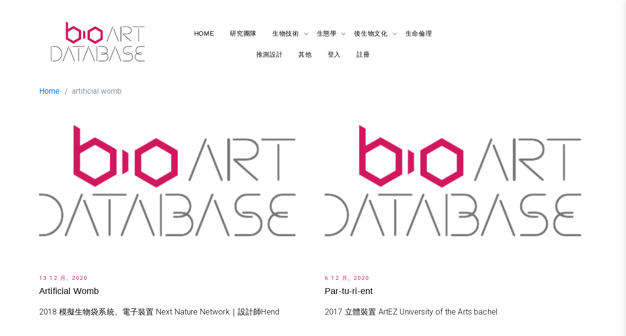

--- FILE ---
content_type: text/html; charset=UTF-8
request_url: https://bioart.iaa.nycu.edu.tw/tag/artificial-womb/
body_size: 19514
content:

<!doctype html>
<html lang="zh-TW">
<head>
    <meta charset="UTF-8" />
    <meta name="viewport" content="width=device-width, initial-scale=1" />
    <link rel="profile" href="https://gmpg.org/xfn/11" />
    <title>artificial womb &#8211; Bioart Database</title>
<meta name='robots' content='max-image-preview:large' />
	<style>img:is([sizes="auto" i], [sizes^="auto," i]) { contain-intrinsic-size: 3000px 1500px }</style>
	<link rel='dns-prefetch' href='//fonts.googleapis.com' />
<link rel='dns-prefetch' href='//use.fontawesome.com' />
<link rel="alternate" type="application/rss+xml" title="訂閱《Bioart Database》&raquo; 資訊提供" href="https://bioart.iaa.nycu.edu.tw/feed/" />
<link rel="alternate" type="application/rss+xml" title="訂閱《Bioart Database》&raquo; 標籤〈artificial womb〉的資訊提供" href="https://bioart.iaa.nycu.edu.tw/tag/artificial-womb/feed/" />
<script type="text/javascript">
/* <![CDATA[ */
window._wpemojiSettings = {"baseUrl":"https:\/\/s.w.org\/images\/core\/emoji\/15.0.3\/72x72\/","ext":".png","svgUrl":"https:\/\/s.w.org\/images\/core\/emoji\/15.0.3\/svg\/","svgExt":".svg","source":{"concatemoji":"https:\/\/bioart.iaa.nycu.edu.tw\/wp-includes\/js\/wp-emoji-release.min.js?ver=6.7.1"}};
/*! This file is auto-generated */
!function(i,n){var o,s,e;function c(e){try{var t={supportTests:e,timestamp:(new Date).valueOf()};sessionStorage.setItem(o,JSON.stringify(t))}catch(e){}}function p(e,t,n){e.clearRect(0,0,e.canvas.width,e.canvas.height),e.fillText(t,0,0);var t=new Uint32Array(e.getImageData(0,0,e.canvas.width,e.canvas.height).data),r=(e.clearRect(0,0,e.canvas.width,e.canvas.height),e.fillText(n,0,0),new Uint32Array(e.getImageData(0,0,e.canvas.width,e.canvas.height).data));return t.every(function(e,t){return e===r[t]})}function u(e,t,n){switch(t){case"flag":return n(e,"\ud83c\udff3\ufe0f\u200d\u26a7\ufe0f","\ud83c\udff3\ufe0f\u200b\u26a7\ufe0f")?!1:!n(e,"\ud83c\uddfa\ud83c\uddf3","\ud83c\uddfa\u200b\ud83c\uddf3")&&!n(e,"\ud83c\udff4\udb40\udc67\udb40\udc62\udb40\udc65\udb40\udc6e\udb40\udc67\udb40\udc7f","\ud83c\udff4\u200b\udb40\udc67\u200b\udb40\udc62\u200b\udb40\udc65\u200b\udb40\udc6e\u200b\udb40\udc67\u200b\udb40\udc7f");case"emoji":return!n(e,"\ud83d\udc26\u200d\u2b1b","\ud83d\udc26\u200b\u2b1b")}return!1}function f(e,t,n){var r="undefined"!=typeof WorkerGlobalScope&&self instanceof WorkerGlobalScope?new OffscreenCanvas(300,150):i.createElement("canvas"),a=r.getContext("2d",{willReadFrequently:!0}),o=(a.textBaseline="top",a.font="600 32px Arial",{});return e.forEach(function(e){o[e]=t(a,e,n)}),o}function t(e){var t=i.createElement("script");t.src=e,t.defer=!0,i.head.appendChild(t)}"undefined"!=typeof Promise&&(o="wpEmojiSettingsSupports",s=["flag","emoji"],n.supports={everything:!0,everythingExceptFlag:!0},e=new Promise(function(e){i.addEventListener("DOMContentLoaded",e,{once:!0})}),new Promise(function(t){var n=function(){try{var e=JSON.parse(sessionStorage.getItem(o));if("object"==typeof e&&"number"==typeof e.timestamp&&(new Date).valueOf()<e.timestamp+604800&&"object"==typeof e.supportTests)return e.supportTests}catch(e){}return null}();if(!n){if("undefined"!=typeof Worker&&"undefined"!=typeof OffscreenCanvas&&"undefined"!=typeof URL&&URL.createObjectURL&&"undefined"!=typeof Blob)try{var e="postMessage("+f.toString()+"("+[JSON.stringify(s),u.toString(),p.toString()].join(",")+"));",r=new Blob([e],{type:"text/javascript"}),a=new Worker(URL.createObjectURL(r),{name:"wpTestEmojiSupports"});return void(a.onmessage=function(e){c(n=e.data),a.terminate(),t(n)})}catch(e){}c(n=f(s,u,p))}t(n)}).then(function(e){for(var t in e)n.supports[t]=e[t],n.supports.everything=n.supports.everything&&n.supports[t],"flag"!==t&&(n.supports.everythingExceptFlag=n.supports.everythingExceptFlag&&n.supports[t]);n.supports.everythingExceptFlag=n.supports.everythingExceptFlag&&!n.supports.flag,n.DOMReady=!1,n.readyCallback=function(){n.DOMReady=!0}}).then(function(){return e}).then(function(){var e;n.supports.everything||(n.readyCallback(),(e=n.source||{}).concatemoji?t(e.concatemoji):e.wpemoji&&e.twemoji&&(t(e.twemoji),t(e.wpemoji)))}))}((window,document),window._wpemojiSettings);
/* ]]> */
</script>
<style id='wp-emoji-styles-inline-css' type='text/css'>

	img.wp-smiley, img.emoji {
		display: inline !important;
		border: none !important;
		box-shadow: none !important;
		height: 1em !important;
		width: 1em !important;
		margin: 0 0.07em !important;
		vertical-align: -0.1em !important;
		background: none !important;
		padding: 0 !important;
	}
</style>
<link rel='stylesheet' id='wp-block-library-css' href='https://bioart.iaa.nycu.edu.tw/wp-includes/css/dist/block-library/style.min.css?ver=6.7.1' type='text/css' media='all' />
<style id='classic-theme-styles-inline-css' type='text/css'>
/*! This file is auto-generated */
.wp-block-button__link{color:#fff;background-color:#32373c;border-radius:9999px;box-shadow:none;text-decoration:none;padding:calc(.667em + 2px) calc(1.333em + 2px);font-size:1.125em}.wp-block-file__button{background:#32373c;color:#fff;text-decoration:none}
</style>
<style id='global-styles-inline-css' type='text/css'>
:root{--wp--preset--aspect-ratio--square: 1;--wp--preset--aspect-ratio--4-3: 4/3;--wp--preset--aspect-ratio--3-4: 3/4;--wp--preset--aspect-ratio--3-2: 3/2;--wp--preset--aspect-ratio--2-3: 2/3;--wp--preset--aspect-ratio--16-9: 16/9;--wp--preset--aspect-ratio--9-16: 9/16;--wp--preset--color--black: #000000;--wp--preset--color--cyan-bluish-gray: #abb8c3;--wp--preset--color--white: #ffffff;--wp--preset--color--pale-pink: #f78da7;--wp--preset--color--vivid-red: #cf2e2e;--wp--preset--color--luminous-vivid-orange: #ff6900;--wp--preset--color--luminous-vivid-amber: #fcb900;--wp--preset--color--light-green-cyan: #7bdcb5;--wp--preset--color--vivid-green-cyan: #00d084;--wp--preset--color--pale-cyan-blue: #8ed1fc;--wp--preset--color--vivid-cyan-blue: #0693e3;--wp--preset--color--vivid-purple: #9b51e0;--wp--preset--gradient--vivid-cyan-blue-to-vivid-purple: linear-gradient(135deg,rgba(6,147,227,1) 0%,rgb(155,81,224) 100%);--wp--preset--gradient--light-green-cyan-to-vivid-green-cyan: linear-gradient(135deg,rgb(122,220,180) 0%,rgb(0,208,130) 100%);--wp--preset--gradient--luminous-vivid-amber-to-luminous-vivid-orange: linear-gradient(135deg,rgba(252,185,0,1) 0%,rgba(255,105,0,1) 100%);--wp--preset--gradient--luminous-vivid-orange-to-vivid-red: linear-gradient(135deg,rgba(255,105,0,1) 0%,rgb(207,46,46) 100%);--wp--preset--gradient--very-light-gray-to-cyan-bluish-gray: linear-gradient(135deg,rgb(238,238,238) 0%,rgb(169,184,195) 100%);--wp--preset--gradient--cool-to-warm-spectrum: linear-gradient(135deg,rgb(74,234,220) 0%,rgb(151,120,209) 20%,rgb(207,42,186) 40%,rgb(238,44,130) 60%,rgb(251,105,98) 80%,rgb(254,248,76) 100%);--wp--preset--gradient--blush-light-purple: linear-gradient(135deg,rgb(255,206,236) 0%,rgb(152,150,240) 100%);--wp--preset--gradient--blush-bordeaux: linear-gradient(135deg,rgb(254,205,165) 0%,rgb(254,45,45) 50%,rgb(107,0,62) 100%);--wp--preset--gradient--luminous-dusk: linear-gradient(135deg,rgb(255,203,112) 0%,rgb(199,81,192) 50%,rgb(65,88,208) 100%);--wp--preset--gradient--pale-ocean: linear-gradient(135deg,rgb(255,245,203) 0%,rgb(182,227,212) 50%,rgb(51,167,181) 100%);--wp--preset--gradient--electric-grass: linear-gradient(135deg,rgb(202,248,128) 0%,rgb(113,206,126) 100%);--wp--preset--gradient--midnight: linear-gradient(135deg,rgb(2,3,129) 0%,rgb(40,116,252) 100%);--wp--preset--font-size--small: 13px;--wp--preset--font-size--medium: 20px;--wp--preset--font-size--large: 36px;--wp--preset--font-size--x-large: 42px;--wp--preset--spacing--20: 0.44rem;--wp--preset--spacing--30: 0.67rem;--wp--preset--spacing--40: 1rem;--wp--preset--spacing--50: 1.5rem;--wp--preset--spacing--60: 2.25rem;--wp--preset--spacing--70: 3.38rem;--wp--preset--spacing--80: 5.06rem;--wp--preset--shadow--natural: 6px 6px 9px rgba(0, 0, 0, 0.2);--wp--preset--shadow--deep: 12px 12px 50px rgba(0, 0, 0, 0.4);--wp--preset--shadow--sharp: 6px 6px 0px rgba(0, 0, 0, 0.2);--wp--preset--shadow--outlined: 6px 6px 0px -3px rgba(255, 255, 255, 1), 6px 6px rgba(0, 0, 0, 1);--wp--preset--shadow--crisp: 6px 6px 0px rgba(0, 0, 0, 1);}:where(.is-layout-flex){gap: 0.5em;}:where(.is-layout-grid){gap: 0.5em;}body .is-layout-flex{display: flex;}.is-layout-flex{flex-wrap: wrap;align-items: center;}.is-layout-flex > :is(*, div){margin: 0;}body .is-layout-grid{display: grid;}.is-layout-grid > :is(*, div){margin: 0;}:where(.wp-block-columns.is-layout-flex){gap: 2em;}:where(.wp-block-columns.is-layout-grid){gap: 2em;}:where(.wp-block-post-template.is-layout-flex){gap: 1.25em;}:where(.wp-block-post-template.is-layout-grid){gap: 1.25em;}.has-black-color{color: var(--wp--preset--color--black) !important;}.has-cyan-bluish-gray-color{color: var(--wp--preset--color--cyan-bluish-gray) !important;}.has-white-color{color: var(--wp--preset--color--white) !important;}.has-pale-pink-color{color: var(--wp--preset--color--pale-pink) !important;}.has-vivid-red-color{color: var(--wp--preset--color--vivid-red) !important;}.has-luminous-vivid-orange-color{color: var(--wp--preset--color--luminous-vivid-orange) !important;}.has-luminous-vivid-amber-color{color: var(--wp--preset--color--luminous-vivid-amber) !important;}.has-light-green-cyan-color{color: var(--wp--preset--color--light-green-cyan) !important;}.has-vivid-green-cyan-color{color: var(--wp--preset--color--vivid-green-cyan) !important;}.has-pale-cyan-blue-color{color: var(--wp--preset--color--pale-cyan-blue) !important;}.has-vivid-cyan-blue-color{color: var(--wp--preset--color--vivid-cyan-blue) !important;}.has-vivid-purple-color{color: var(--wp--preset--color--vivid-purple) !important;}.has-black-background-color{background-color: var(--wp--preset--color--black) !important;}.has-cyan-bluish-gray-background-color{background-color: var(--wp--preset--color--cyan-bluish-gray) !important;}.has-white-background-color{background-color: var(--wp--preset--color--white) !important;}.has-pale-pink-background-color{background-color: var(--wp--preset--color--pale-pink) !important;}.has-vivid-red-background-color{background-color: var(--wp--preset--color--vivid-red) !important;}.has-luminous-vivid-orange-background-color{background-color: var(--wp--preset--color--luminous-vivid-orange) !important;}.has-luminous-vivid-amber-background-color{background-color: var(--wp--preset--color--luminous-vivid-amber) !important;}.has-light-green-cyan-background-color{background-color: var(--wp--preset--color--light-green-cyan) !important;}.has-vivid-green-cyan-background-color{background-color: var(--wp--preset--color--vivid-green-cyan) !important;}.has-pale-cyan-blue-background-color{background-color: var(--wp--preset--color--pale-cyan-blue) !important;}.has-vivid-cyan-blue-background-color{background-color: var(--wp--preset--color--vivid-cyan-blue) !important;}.has-vivid-purple-background-color{background-color: var(--wp--preset--color--vivid-purple) !important;}.has-black-border-color{border-color: var(--wp--preset--color--black) !important;}.has-cyan-bluish-gray-border-color{border-color: var(--wp--preset--color--cyan-bluish-gray) !important;}.has-white-border-color{border-color: var(--wp--preset--color--white) !important;}.has-pale-pink-border-color{border-color: var(--wp--preset--color--pale-pink) !important;}.has-vivid-red-border-color{border-color: var(--wp--preset--color--vivid-red) !important;}.has-luminous-vivid-orange-border-color{border-color: var(--wp--preset--color--luminous-vivid-orange) !important;}.has-luminous-vivid-amber-border-color{border-color: var(--wp--preset--color--luminous-vivid-amber) !important;}.has-light-green-cyan-border-color{border-color: var(--wp--preset--color--light-green-cyan) !important;}.has-vivid-green-cyan-border-color{border-color: var(--wp--preset--color--vivid-green-cyan) !important;}.has-pale-cyan-blue-border-color{border-color: var(--wp--preset--color--pale-cyan-blue) !important;}.has-vivid-cyan-blue-border-color{border-color: var(--wp--preset--color--vivid-cyan-blue) !important;}.has-vivid-purple-border-color{border-color: var(--wp--preset--color--vivid-purple) !important;}.has-vivid-cyan-blue-to-vivid-purple-gradient-background{background: var(--wp--preset--gradient--vivid-cyan-blue-to-vivid-purple) !important;}.has-light-green-cyan-to-vivid-green-cyan-gradient-background{background: var(--wp--preset--gradient--light-green-cyan-to-vivid-green-cyan) !important;}.has-luminous-vivid-amber-to-luminous-vivid-orange-gradient-background{background: var(--wp--preset--gradient--luminous-vivid-amber-to-luminous-vivid-orange) !important;}.has-luminous-vivid-orange-to-vivid-red-gradient-background{background: var(--wp--preset--gradient--luminous-vivid-orange-to-vivid-red) !important;}.has-very-light-gray-to-cyan-bluish-gray-gradient-background{background: var(--wp--preset--gradient--very-light-gray-to-cyan-bluish-gray) !important;}.has-cool-to-warm-spectrum-gradient-background{background: var(--wp--preset--gradient--cool-to-warm-spectrum) !important;}.has-blush-light-purple-gradient-background{background: var(--wp--preset--gradient--blush-light-purple) !important;}.has-blush-bordeaux-gradient-background{background: var(--wp--preset--gradient--blush-bordeaux) !important;}.has-luminous-dusk-gradient-background{background: var(--wp--preset--gradient--luminous-dusk) !important;}.has-pale-ocean-gradient-background{background: var(--wp--preset--gradient--pale-ocean) !important;}.has-electric-grass-gradient-background{background: var(--wp--preset--gradient--electric-grass) !important;}.has-midnight-gradient-background{background: var(--wp--preset--gradient--midnight) !important;}.has-small-font-size{font-size: var(--wp--preset--font-size--small) !important;}.has-medium-font-size{font-size: var(--wp--preset--font-size--medium) !important;}.has-large-font-size{font-size: var(--wp--preset--font-size--large) !important;}.has-x-large-font-size{font-size: var(--wp--preset--font-size--x-large) !important;}
:where(.wp-block-post-template.is-layout-flex){gap: 1.25em;}:where(.wp-block-post-template.is-layout-grid){gap: 1.25em;}
:where(.wp-block-columns.is-layout-flex){gap: 2em;}:where(.wp-block-columns.is-layout-grid){gap: 2em;}
:root :where(.wp-block-pullquote){font-size: 1.5em;line-height: 1.6;}
</style>
<link rel='stylesheet' id='prettyPhoto-css' href='https://bioart.iaa.nycu.edu.tw/wp-content/plugins/cocobasic-shortcode/css/prettyPhoto.css?ver=6.7.1' type='text/css' media='all' />
<link rel='stylesheet' id='swiper-css-css' href='https://bioart.iaa.nycu.edu.tw/wp-content/plugins/cocobasic-shortcode/css/swiper.min.css?ver=6.7.1' type='text/css' media='all' />
<link rel='stylesheet' id='cocobasic-main-plugin-style-css' href='https://bioart.iaa.nycu.edu.tw/wp-content/plugins/cocobasic-shortcode/css/style.css?ver=6.7.1' type='text/css' media='all' />
<link rel='stylesheet' id='contact-form-7-css' href='https://bioart.iaa.nycu.edu.tw/wp-content/plugins/contact-form-7/includes/css/styles.css?ver=6.0.1' type='text/css' media='all' />
<link rel='stylesheet' id='marpha-style-css' href='https://bioart.iaa.nycu.edu.tw/wp-content/themes/marpha/style.css?ver=1.0.8' type='text/css' media='all' />
<link rel='stylesheet' id='marpha-google-fonts-css' href='https://fonts.googleapis.com/css?family=Roboto%3A300%2C400%2C500%2C700%7CWork%2BSans%3A300%2C400%2C500%2C600%2C700%7CPrata%3A300%2C400%2C500%2C700%7CWork%2BSans%3A300%2C400%2C500%2C600%2C700&#038;subset=latin%2Clatin-ext' type='text/css' media='all' />
<link rel='stylesheet' id='lib-style-css' href='https://bioart.iaa.nycu.edu.tw/wp-content/themes/marpha/assets/front-end/css/lib.css?ver=all' type='text/css' media='all' />
<link rel='stylesheet' id='slick-css' href='https://bioart.iaa.nycu.edu.tw/wp-content/themes/marpha/assets/front-end/css/slick.css?ver=all' type='text/css' media='all' />
<link rel='stylesheet' id='pt-mmenu-css' href='https://bioart.iaa.nycu.edu.tw/wp-content/themes/marpha/assets/front-end/css/pt-mmenu.css?ver=all' type='text/css' media='all' />
<link rel='stylesheet' id='rt-team-css-css' href='https://bioart.iaa.nycu.edu.tw/wp-content/plugins/tlp-team/assets/css/tlpteam.css?ver=4.4.4' type='text/css' media='all' />
<link rel='stylesheet' id='ayecode-ui-css' href='https://bioart.iaa.nycu.edu.tw/wp-content/plugins/userswp/vendor/ayecode/wp-ayecode-ui/assets-v5/css/ayecode-ui-compatibility.css?ver=0.2.29' type='text/css' media='all' />
<style id='ayecode-ui-inline-css' type='text/css'>
body.modal-open #wpadminbar{z-index:999}.embed-responsive-16by9 .fluid-width-video-wrapper{padding:0!important;position:initial}
</style>
<link rel='stylesheet' id='team_manager-font-awesome-css' href='https://bioart.iaa.nycu.edu.tw/wp-content/plugins/team-showcase/assets/css/font-awesome.css?ver=6.7.1' type='text/css' media='all' />
<link rel='stylesheet' id='team_manager-magnific-popup-css' href='https://bioart.iaa.nycu.edu.tw/wp-content/plugins/team-showcase/assets/css/magnific-popup.css?ver=6.7.1' type='text/css' media='all' />
<link rel='stylesheet' id='team_manager-team-frontend-css' href='https://bioart.iaa.nycu.edu.tw/wp-content/plugins/team-showcase/assets/css/team-frontend.css?ver=6.7.1' type='text/css' media='all' />
<link rel='stylesheet' id='team_manager-style1-css' href='https://bioart.iaa.nycu.edu.tw/wp-content/plugins/team-showcase/assets/css/style1.css?ver=6.7.1' type='text/css' media='all' />
<link rel='stylesheet' id='font-awesome-css' href='https://use.fontawesome.com/releases/v7.1.0/css/all.css?wpfas=true' type='text/css' media='all' />
<script type="text/javascript" src="https://bioart.iaa.nycu.edu.tw/wp-includes/js/jquery/jquery.min.js?ver=3.7.1" id="jquery-core-js"></script>
<script type="text/javascript" src="https://bioart.iaa.nycu.edu.tw/wp-includes/js/jquery/jquery-migrate.min.js?ver=3.4.1" id="jquery-migrate-js"></script>
<script type="text/javascript" src="https://bioart.iaa.nycu.edu.tw/wp-content/plugins/userswp/vendor/ayecode/wp-ayecode-ui/assets-v5/js/bootstrap.bundle.min.js?ver=0.2.29" id="bootstrap-js-bundle-js"></script>
<script type="text/javascript" id="bootstrap-js-bundle-js-after">
/* <![CDATA[ */
function aui_init_greedy_nav(){jQuery('nav.greedy').each(function(i,obj){if(jQuery(this).hasClass("being-greedy")){return true}jQuery(this).addClass('navbar-expand');var $vlinks='';var $dDownClass='';var ddItemClass='greedy-nav-item';if(jQuery(this).find('.navbar-nav').length){if(jQuery(this).find('.navbar-nav').hasClass("being-greedy")){return true}$vlinks=jQuery(this).find('.navbar-nav').addClass("being-greedy w-100").removeClass('overflow-hidden')}else if(jQuery(this).find('.nav').length){if(jQuery(this).find('.nav').hasClass("being-greedy")){return true}$vlinks=jQuery(this).find('.nav').addClass("being-greedy w-100").removeClass('overflow-hidden');$dDownClass=' mt-0 p-0 zi-5 ';ddItemClass+=' mt-0 me-0'}else{return false}jQuery($vlinks).append('<li class="nav-item list-unstyled ml-auto greedy-btn d-none dropdown"><a href="javascript:void(0)" data-bs-toggle="collapse" class="nav-link greedy-nav-link"><i class="fas fa-ellipsis-h"></i> <span class="greedy-count badge bg-dark rounded-pill"></span></a><ul class="greedy-links dropdown-menu dropdown-menu-end '+$dDownClass+'"></ul></li>');var $hlinks=jQuery(this).find('.greedy-links');var $btn=jQuery(this).find('.greedy-btn');var numOfItems=0;var totalSpace=0;var closingTime=1000;var breakWidths=[];$vlinks.children().outerWidth(function(i,w){totalSpace+=w;numOfItems+=1;breakWidths.push(totalSpace)});var availableSpace,numOfVisibleItems,requiredSpace,buttonSpace,timer;function check(){buttonSpace=$btn.width();availableSpace=$vlinks.width()-10;numOfVisibleItems=$vlinks.children().length;requiredSpace=breakWidths[numOfVisibleItems-1];if(numOfVisibleItems>1&&requiredSpace>availableSpace){var $li=$vlinks.children().last().prev();$li.addClass(ddItemClass);if(!jQuery($hlinks).children().length){$li.find('.nav-link').addClass('rounded-0 rounded-bottom')}else{jQuery($hlinks).find('.nav-link').removeClass('rounded-top');$li.find('.nav-link').addClass('rounded-0 rounded-top')}$li.prependTo($hlinks);numOfVisibleItems-=1;check()}else if(availableSpace>breakWidths[numOfVisibleItems]){$hlinks.children().first().insertBefore($btn);numOfVisibleItems+=1;check()}jQuery($btn).find(".greedy-count").html(numOfItems-numOfVisibleItems);if(numOfVisibleItems===numOfItems){$btn.addClass('d-none')}else $btn.removeClass('d-none')}jQuery(window).on("resize",function(){check()});check()})}function aui_select2_locale(){var aui_select2_params={"i18n_select_state_text":"Select an option\u2026","i18n_no_matches":"No matches found","i18n_ajax_error":"Loading failed","i18n_input_too_short_1":"Please enter 1 or more characters","i18n_input_too_short_n":"Please enter %item% or more characters","i18n_input_too_long_1":"Please delete 1 character","i18n_input_too_long_n":"Please delete %item% characters","i18n_selection_too_long_1":"You can only select 1 item","i18n_selection_too_long_n":"You can only select %item% items","i18n_load_more":"Loading more results\u2026","i18n_searching":"Searching\u2026"};return{theme:"bootstrap-5",width:jQuery(this).data('width')?jQuery(this).data('width'):jQuery(this).hasClass('w-100')?'100%':'style',placeholder:jQuery(this).data('placeholder'),language:{errorLoading:function(){return aui_select2_params.i18n_searching},inputTooLong:function(args){var overChars=args.input.length-args.maximum;if(1===overChars){return aui_select2_params.i18n_input_too_long_1}return aui_select2_params.i18n_input_too_long_n.replace('%item%',overChars)},inputTooShort:function(args){var remainingChars=args.minimum-args.input.length;if(1===remainingChars){return aui_select2_params.i18n_input_too_short_1}return aui_select2_params.i18n_input_too_short_n.replace('%item%',remainingChars)},loadingMore:function(){return aui_select2_params.i18n_load_more},maximumSelected:function(args){if(args.maximum===1){return aui_select2_params.i18n_selection_too_long_1}return aui_select2_params.i18n_selection_too_long_n.replace('%item%',args.maximum)},noResults:function(){return aui_select2_params.i18n_no_matches},searching:function(){return aui_select2_params.i18n_searching}}}}function aui_init_select2(){var select2_args=jQuery.extend({},aui_select2_locale());jQuery("select.aui-select2").each(function(){if(!jQuery(this).hasClass("select2-hidden-accessible")){jQuery(this).select2(select2_args)}})}function aui_time_ago(selector){var aui_timeago_params={"prefix_ago":"","suffix_ago":" ago","prefix_after":"after ","suffix_after":"","seconds":"less than a minute","minute":"about a minute","minutes":"%d minutes","hour":"about an hour","hours":"about %d hours","day":"a day","days":"%d days","month":"about a month","months":"%d months","year":"about a year","years":"%d years"};var templates={prefix:aui_timeago_params.prefix_ago,suffix:aui_timeago_params.suffix_ago,seconds:aui_timeago_params.seconds,minute:aui_timeago_params.minute,minutes:aui_timeago_params.minutes,hour:aui_timeago_params.hour,hours:aui_timeago_params.hours,day:aui_timeago_params.day,days:aui_timeago_params.days,month:aui_timeago_params.month,months:aui_timeago_params.months,year:aui_timeago_params.year,years:aui_timeago_params.years};var template=function(t,n){return templates[t]&&templates[t].replace(/%d/i,Math.abs(Math.round(n)))};var timer=function(time){if(!time)return;time=time.replace(/\.\d+/,"");time=time.replace(/-/,"/").replace(/-/,"/");time=time.replace(/T/," ").replace(/Z/," UTC");time=time.replace(/([\+\-]\d\d)\:?(\d\d)/," $1$2");time=new Date(time*1000||time);var now=new Date();var seconds=((now.getTime()-time)*.001)>>0;var minutes=seconds/60;var hours=minutes/60;var days=hours/24;var years=days/365;return templates.prefix+(seconds<45&&template('seconds',seconds)||seconds<90&&template('minute',1)||minutes<45&&template('minutes',minutes)||minutes<90&&template('hour',1)||hours<24&&template('hours',hours)||hours<42&&template('day',1)||days<30&&template('days',days)||days<45&&template('month',1)||days<365&&template('months',days/30)||years<1.5&&template('year',1)||template('years',years))+templates.suffix};var elements=document.getElementsByClassName(selector);if(selector&&elements&&elements.length){for(var i in elements){var $el=elements[i];if(typeof $el==='object'){$el.innerHTML='<i class="far fa-clock"></i> '+timer($el.getAttribute('title')||$el.getAttribute('datetime'))}}}setTimeout(function(){aui_time_ago(selector)},60000)}function aui_init_tooltips(){jQuery('[data-bs-toggle="tooltip"]').tooltip();jQuery('[data-bs-toggle="popover"]').popover();jQuery('[data-bs-toggle="popover-html"]').popover({html:true,sanitize:false});jQuery('[data-bs-toggle="popover"],[data-bs-toggle="popover-html"]').on('inserted.bs.popover',function(){jQuery('body > .popover').wrapAll("<div class='bsui' />")})}$aui_doing_init_flatpickr=false;function aui_init_flatpickr(){if(typeof jQuery.fn.flatpickr==="function"&&!$aui_doing_init_flatpickr){$aui_doing_init_flatpickr=true;try{flatpickr.localize({weekdays:{shorthand:['Sun','Mon','Tue','Wed','Thu','Fri','Sat'],longhand:['Sun','Mon','Tue','Wed','Thu','Fri','Sat'],},months:{shorthand:['Jan','Feb','Mar','Apr','May','Jun','Jul','Aug','Sep','Oct','Nov','Dec'],longhand:['January','February','March','April','May','June','July','August','September','October','November','December'],},daysInMonth:[31,28,31,30,31,30,31,31,30,31,30,31],firstDayOfWeek:1,ordinal:function(nth){var s=nth%100;if(s>3&&s<21)return"th";switch(s%10){case 1:return"st";case 2:return"nd";case 3:return"rd";default:return"th"}},rangeSeparator:' to ',weekAbbreviation:'Wk',scrollTitle:'Scroll to increment',toggleTitle:'Click to toggle',amPM:['AM','PM'],yearAriaLabel:'Year',hourAriaLabel:'Hour',minuteAriaLabel:'Minute',time_24hr:false})}catch(err){console.log(err.message)}jQuery('input[data-aui-init="flatpickr"]:not(.flatpickr-input)').flatpickr()}$aui_doing_init_flatpickr=false}$aui_doing_init_iconpicker=false;function aui_init_iconpicker(){if(typeof jQuery.fn.iconpicker==="function"&&!$aui_doing_init_iconpicker){$aui_doing_init_iconpicker=true;jQuery('input[data-aui-init="iconpicker"]:not(.iconpicker-input)').iconpicker()}$aui_doing_init_iconpicker=false}function aui_modal_iframe($title,$url,$footer,$dismissible,$class,$dialog_class,$body_class,responsive){if(!$body_class){$body_class='p-0'}var wClass='text-center position-absolute w-100 text-dark overlay overlay-white p-0 m-0 d-flex justify-content-center align-items-center';var wStyle='';var sStyle='';var $body="",sClass="w-100 p-0 m-0";if(responsive){$body+='<div class="embed-responsive embed-responsive-16by9 ratio ratio-16x9">';wClass+=' h-100';sClass+=' embed-responsive-item'}else{wClass+=' vh-100';sClass+=' vh-100';wStyle+=' height: 90vh !important;';sStyle+=' height: 90vh !important;'}$body+='<div class="ac-preview-loading '+wClass+'" style="left:0;top:0;'+wStyle+'"><div class="spinner-border" role="status"></div></div>';$body+='<iframe id="embedModal-iframe" class="'+sClass+'" style="'+sStyle+'" src="" width="100%" height="100%" frameborder="0" allowtransparency="true"></iframe>';if(responsive){$body+='</div>'}$m=aui_modal($title,$body,$footer,$dismissible,$class,$dialog_class,$body_class);const auiModal=document.getElementById('aui-modal');auiModal.addEventListener('shown.bs.modal',function(e){iFrame=jQuery('#embedModal-iframe');jQuery('.ac-preview-loading').addClass('d-flex');iFrame.attr({src:$url});iFrame.load(function(){jQuery('.ac-preview-loading').removeClass('d-flex').addClass('d-none')})});return $m}function aui_modal($title,$body,$footer,$dismissible,$class,$dialog_class,$body_class){if(!$class){$class=''}if(!$dialog_class){$dialog_class=''}if(!$body){$body='<div class="text-center"><div class="spinner-border" role="status"></div></div>'}jQuery('.aui-modal').remove();jQuery('.modal-backdrop').remove();jQuery('body').css({overflow:'','padding-right':''});var $modal='';$modal+='<div id="aui-modal" class="modal aui-modal fade shadow bsui '+$class+'" tabindex="-1">'+'<div class="modal-dialog modal-dialog-centered '+$dialog_class+'">'+'<div class="modal-content border-0 shadow">';if($title){$modal+='<div class="modal-header">'+'<h5 class="modal-title">'+$title+'</h5>';if($dismissible){$modal+='<button type="button" class="btn-close" data-bs-dismiss="modal" aria-label="Close">'+'</button>'}$modal+='</div>'}$modal+='<div class="modal-body '+$body_class+'">'+$body+'</div>';if($footer){$modal+='<div class="modal-footer">'+$footer+'</div>'}$modal+='</div>'+'</div>'+'</div>';jQuery('body').append($modal);const ayeModal=new bootstrap.Modal('.aui-modal',{});ayeModal.show()}function aui_conditional_fields(form){jQuery(form).find(".aui-conditional-field").each(function(){var $element_require=jQuery(this).data('element-require');if($element_require){$element_require=$element_require.replace("&#039;","'");$element_require=$element_require.replace("&quot;",'"');if(aui_check_form_condition($element_require,form)){jQuery(this).removeClass('d-none')}else{jQuery(this).addClass('d-none')}}})}function aui_check_form_condition(condition,form){if(form){condition=condition.replace(/\(form\)/g,"('"+form+"')")}return new Function("return "+condition+";")()}jQuery.fn.aui_isOnScreen=function(){var win=jQuery(window);var viewport={top:win.scrollTop(),left:win.scrollLeft()};viewport.right=viewport.left+win.width();viewport.bottom=viewport.top+win.height();var bounds=this.offset();bounds.right=bounds.left+this.outerWidth();bounds.bottom=bounds.top+this.outerHeight();return(!(viewport.right<bounds.left||viewport.left>bounds.right||viewport.bottom<bounds.top||viewport.top>bounds.bottom))};function aui_carousel_maybe_show_multiple_items($carousel){var $items={};var $item_count=0;if(!jQuery($carousel).find('.carousel-inner-original').length){jQuery($carousel).append('<div class="carousel-inner-original d-none">'+jQuery($carousel).find('.carousel-inner').html().replaceAll('carousel-item','not-carousel-item')+'</div>')}jQuery($carousel).find('.carousel-inner-original .not-carousel-item').each(function(){$items[$item_count]=jQuery(this).html();$item_count++});if(!$item_count){return}if(jQuery(window).width()<=576){if(jQuery($carousel).find('.carousel-inner').hasClass('aui-multiple-items')&&jQuery($carousel).find('.carousel-inner-original').length){jQuery($carousel).find('.carousel-inner').removeClass('aui-multiple-items').html(jQuery($carousel).find('.carousel-inner-original').html().replaceAll('not-carousel-item','carousel-item'));jQuery($carousel).find(".carousel-indicators li").removeClass("d-none")}}else{var $md_count=jQuery($carousel).data('limit_show');var $md_cols_count=jQuery($carousel).data('cols_show');var $new_items='';var $new_items_count=0;var $new_item_count=0;var $closed=true;Object.keys($items).forEach(function(key,index){if(index!=0&&Number.isInteger(index/$md_count)){$new_items+='</div></div>';$closed=true}if(index==0||Number.isInteger(index/$md_count)){$row_cols_class=$md_cols_count?' g-lg-4 g-3 row-cols-1 row-cols-lg-'+$md_cols_count:'';$active=index==0?'active':'';$new_items+='<div class="carousel-item '+$active+'"><div class="row'+$row_cols_class+' ">';$closed=false;$new_items_count++;$new_item_count=0}$new_items+='<div class="col ">'+$items[index]+'</div>';$new_item_count++});if(!$closed){if($md_count-$new_item_count>0){$placeholder_count=$md_count-$new_item_count;while($placeholder_count>0){$new_items+='<div class="col "></div>';$placeholder_count--}}$new_items+='</div></div>'}jQuery($carousel).find('.carousel-inner').addClass('aui-multiple-items').html($new_items);jQuery($carousel).find('.carousel-item.active img').each(function(){if(real_srcset=jQuery(this).attr("data-srcset")){if(!jQuery(this).attr("srcset"))jQuery(this).attr("srcset",real_srcset)}if(real_src=jQuery(this).attr("data-src")){if(!jQuery(this).attr("srcset"))jQuery(this).attr("src",real_src)}});$hide_count=$new_items_count-1;jQuery($carousel).find(".carousel-indicators li:gt("+$hide_count+")").addClass("d-none")}jQuery(window).trigger("aui_carousel_multiple")}function aui_init_carousel_multiple_items(){jQuery(window).on("resize",function(){jQuery('.carousel-multiple-items').each(function(){aui_carousel_maybe_show_multiple_items(this)})});jQuery('.carousel-multiple-items').each(function(){aui_carousel_maybe_show_multiple_items(this)})}function init_nav_sub_menus(){jQuery('.navbar-multi-sub-menus').each(function(i,obj){if(jQuery(this).hasClass("has-sub-sub-menus")){return true}jQuery(this).addClass('has-sub-sub-menus');jQuery(this).find('.dropdown-menu a.dropdown-toggle').on('click',function(e){var $el=jQuery(this);$el.toggleClass('active-dropdown');var $parent=jQuery(this).offsetParent(".dropdown-menu");if(!jQuery(this).next().hasClass('show')){jQuery(this).parents('.dropdown-menu').first().find('.show').removeClass("show")}var $subMenu=jQuery(this).next(".dropdown-menu");$subMenu.toggleClass('show');jQuery(this).parent("li").toggleClass('show');jQuery(this).parents('li.nav-item.dropdown.show').on('hidden.bs.dropdown',function(e){jQuery('.dropdown-menu .show').removeClass("show");$el.removeClass('active-dropdown')});if(!$parent.parent().hasClass('navbar-nav')){$el.next().addClass('position-relative border-top border-bottom')}return false})})}function aui_lightbox_embed($link,ele){ele.preventDefault();jQuery('.aui-carousel-modal').remove();var $modal='<div class="modal fade aui-carousel-modal bsui" id="aui-carousel-modal" tabindex="-1" role="dialog" aria-labelledby="aui-modal-title" aria-hidden="true"><div class="modal-dialog modal-dialog-centered modal-xl mw-100"><div class="modal-content bg-transparent border-0 shadow-none"><div class="modal-header"><h5 class="modal-title" id="aui-modal-title"></h5></div><div class="modal-body text-center"><i class="fas fa-circle-notch fa-spin fa-3x"></i></div></div></div></div>';jQuery('body').append($modal);const ayeModal=new bootstrap.Modal('.aui-carousel-modal',{});const myModalEl=document.getElementById('aui-carousel-modal');myModalEl.addEventListener('hidden.bs.modal',event=>{jQuery(".aui-carousel-modal iframe").attr('src','')});$container=jQuery($link).closest('.aui-gallery');$clicked_href=jQuery($link).attr('href');$images=[];$container.find('.aui-lightbox-image, .aui-lightbox-iframe').each(function(){var a=this;var href=jQuery(a).attr('href');if(href){$images.push(href)}});if($images.length){var $carousel='<div id="aui-embed-slider-modal" class="carousel slide" >';if($images.length>1){$i=0;$carousel+='<ol class="carousel-indicators position-fixed">';$container.find('.aui-lightbox-image, .aui-lightbox-iframe').each(function(){$active=$clicked_href==jQuery(this).attr('href')?'active':'';$carousel+='<li data-bs-target="#aui-embed-slider-modal" data-bs-slide-to="'+$i+'" class="'+$active+'"></li>';$i++});$carousel+='</ol>'}$i=0;$rtl_class='justify-content-start';$carousel+='<div class="carousel-inner d-flex align-items-center '+$rtl_class+'">';$container.find('.aui-lightbox-image').each(function(){var a=this;var href=jQuery(a).attr('href');$active=$clicked_href==jQuery(this).attr('href')?'active':'';$carousel+='<div class="carousel-item '+$active+'"><div>';var css_height=window.innerWidth>window.innerHeight?'90vh':'auto';var srcset=jQuery(a).find('img').attr('srcset');var sizes='';if(srcset){var sources=srcset.split(',').map(s=>{var parts=s.trim().split(' ');return{width:parseInt(parts[1].replace('w','')),descriptor:parts[1].replace('w','px')}}).sort((a,b)=>b.width-a.width);sizes=sources.map((source,index,array)=>{if(index===0){return `${source.descriptor}`}else{return `(max-width:${source.width-1}px)${array[index-1].descriptor}`}}).reverse().join(', ')}var img=href?jQuery(a).find('img').clone().attr('src',href).attr('sizes',sizes).removeClass().addClass('mx-auto d-block w-auto rounded').css({'max-height':css_height,'max-width':'98%'}).get(0).outerHTML:jQuery(a).find('img').clone().removeClass().addClass('mx-auto d-block w-auto rounded').css({'max-height':css_height,'max-width':'98%'}).get(0).outerHTML;$carousel+=img;if(jQuery(a).parent().find('.carousel-caption').length){$carousel+=jQuery(a).parent().find('.carousel-caption').clone().removeClass('sr-only visually-hidden').get(0).outerHTML}else if(jQuery(a).parent().find('.figure-caption').length){$carousel+=jQuery(a).parent().find('.figure-caption').clone().removeClass('sr-only visually-hidden').addClass('carousel-caption').get(0).outerHTML}$carousel+='</div></div>';$i++});$container.find('.aui-lightbox-iframe').each(function(){var a=this;var css_height=window.innerWidth>window.innerHeight?'90vh;':'auto;';var styleWidth=$images.length>1?'max-width:70%;':'';$active=$clicked_href==jQuery(this).attr('href')?'active':'';$carousel+='<div class="carousel-item '+$active+'"><div class="modal-xl mx-auto ratio ratio-16x9" style="max-height:'+css_height+styleWidth+'">';var url=jQuery(a).attr('href');var iframe='<div class="ac-preview-loading text-light d-none" style="left:0;top:0;height:'+css_height+'"><div class="spinner-border m-auto" role="status"></div></div>';iframe+='<iframe class="aui-carousel-iframe" style="height:'+css_height+'" src="" data-src="'+url+'?rel=0&amp;showinfo=0&amp;modestbranding=1&amp;autoplay=1" allow="autoplay"></iframe>';var img=iframe;$carousel+=img;$carousel+='</div></div>';$i++});$carousel+='</div>';if($images.length>1){$carousel+='<a class="carousel-control-prev" href="#aui-embed-slider-modal" role="button" data-bs-slide="prev">';$carousel+='<span class="carousel-control-prev-icon" aria-hidden="true"></span>';$carousel+=' <a class="carousel-control-next" href="#aui-embed-slider-modal" role="button" data-bs-slide="next">';$carousel+='<span class="carousel-control-next-icon" aria-hidden="true"></span>';$carousel+='</a>'}$carousel+='</div>';var $close='<button type="button" class="btn-close btn-close-white text-end position-fixed" style="right: 20px;top: 10px; z-index: 1055;" data-bs-dismiss="modal" aria-label="Close"></button>';jQuery('.aui-carousel-modal .modal-content').html($carousel).prepend($close);ayeModal.show();try{if('ontouchstart'in document.documentElement||navigator.maxTouchPoints>0){let _bsC=new bootstrap.Carousel('#aui-embed-slider-modal')}}catch(err){}}}function aui_init_lightbox_embed(){jQuery('.aui-lightbox-image, .aui-lightbox-iframe').off('click').on("click",function(ele){aui_lightbox_embed(this,ele)})}function aui_init_modal_iframe(){jQuery('.aui-has-embed, [data-aui-embed="iframe"]').each(function(e){if(!jQuery(this).hasClass('aui-modal-iframed')&&jQuery(this).data('embed-url')){jQuery(this).addClass('aui-modal-iframed');jQuery(this).on("click",function(e1){aui_modal_iframe('',jQuery(this).data('embed-url'),'',true,'','modal-lg','aui-modal-iframe p-0',true);return false})}})}$aui_doing_toast=false;function aui_toast($id,$type,$title,$title_small,$body,$time,$can_close){if($aui_doing_toast){setTimeout(function(){aui_toast($id,$type,$title,$title_small,$body,$time,$can_close)},500);return}$aui_doing_toast=true;if($can_close==null){$can_close=false}if($time==''||$time==null){$time=3000}if(document.getElementById($id)){jQuery('#'+$id).toast('show');setTimeout(function(){$aui_doing_toast=false},500);return}var uniqid=Date.now();if($id){uniqid=$id}$op="";$tClass='';$thClass='';$icon="";if($type=='success'){$op="opacity:.92;";$tClass='alert bg-success w-auto';$thClass='bg-transparent border-0 text-white';$icon="<div class='h5 m-0 p-0'><i class='fas fa-check-circle me-2'></i></div>"}else if($type=='error'||$type=='danger'){$op="opacity:.92;";$tClass='alert bg-danger  w-auto';$thClass='bg-transparent border-0 text-white';$icon="<div class='h5 m-0 p-0'><i class='far fa-times-circle me-2'></i></div>"}else if($type=='info'){$op="opacity:.92;";$tClass='alert bg-info  w-auto';$thClass='bg-transparent border-0 text-white';$icon="<div class='h5 m-0 p-0'><i class='fas fa-info-circle me-2'></i></div>"}else if($type=='warning'){$op="opacity:.92;";$tClass='alert bg-warning  w-auto';$thClass='bg-transparent border-0 text-dark';$icon="<div class='h5 m-0 p-0'><i class='fas fa-exclamation-triangle me-2'></i></div>"}if(!document.getElementById("aui-toasts")){jQuery('body').append('<div class="bsui" id="aui-toasts"><div class="position-fixed aui-toast-bottom-right pr-3 pe-3 mb-1" style="z-index: 500000;right: 0;bottom: 0;'+$op+'"></div></div>')}$toast='<div id="'+uniqid+'" class="toast fade hide shadow hover-shadow '+$tClass+'" style="" role="alert" aria-live="assertive" aria-atomic="true" data-bs-delay="'+$time+'">';if($type||$title||$title_small){$toast+='<div class="toast-header '+$thClass+'">';if($icon){$toast+=$icon}if($title){$toast+='<strong class="me-auto">'+$title+'</strong>'}if($title_small){$toast+='<small>'+$title_small+'</small>'}if($can_close){$toast+='<button type="button" class="ms-2 mb-1 btn-close" data-bs-dismiss="toast" aria-label="Close"></button>'}$toast+='</div>'}if($body){$toast+='<div class="toast-body">'+$body+'</div>'}$toast+='</div>';jQuery('.aui-toast-bottom-right').prepend($toast);jQuery('#'+uniqid).toast('show');setTimeout(function(){$aui_doing_toast=false},500)}function aui_init_counters(){const animNum=(EL)=>{if(EL._isAnimated)return;EL._isAnimated=true;let end=EL.dataset.auiend;let start=EL.dataset.auistart;let duration=EL.dataset.auiduration?EL.dataset.auiduration:2000;let seperator=EL.dataset.auisep?EL.dataset.auisep:'';jQuery(EL).prop('Counter',start).animate({Counter:end},{duration:Math.abs(duration),easing:'swing',step:function(now){const text=seperator?(Math.ceil(now)).toLocaleString('en-US'):Math.ceil(now);const html=seperator?text.split(",").map(n=>`<span class="count">${n}</span>`).join(","):text;if(seperator&&seperator!=','){html.replace(',',seperator)}jQuery(this).html(html)}})};const inViewport=(entries,observer)=>{entries.forEach(entry=>{if(entry.isIntersecting)animNum(entry.target)})};jQuery("[data-auicounter]").each((i,EL)=>{const observer=new IntersectionObserver(inViewport);observer.observe(EL)})}function aui_init(){aui_init_counters();init_nav_sub_menus();aui_init_tooltips();aui_init_select2();aui_init_flatpickr();aui_init_iconpicker();aui_init_greedy_nav();aui_time_ago('timeago');aui_init_carousel_multiple_items();aui_init_lightbox_embed();aui_init_modal_iframe()}jQuery(window).on("load",function(){aui_init()});jQuery(function($){var ua=navigator.userAgent.toLowerCase();var isiOS=ua.match(/(iphone|ipod|ipad)/);if(isiOS){var pS=0;pM=parseFloat($('body').css('marginTop'));$(document).on('show.bs.modal',function(){pS=window.scrollY;$('body').css({marginTop:-pS,overflow:'hidden',position:'fixed',})}).on('hidden.bs.modal',function(){$('body').css({marginTop:pM,overflow:'visible',position:'inherit',});window.scrollTo(0,pS)})}$(document).on('slide.bs.carousel',function(el){var $_modal=$(el.relatedTarget).closest('.aui-carousel-modal:visible').length?$(el.relatedTarget).closest('.aui-carousel-modal:visible'):'';if($_modal&&$_modal.find('.carousel-item iframe.aui-carousel-iframe').length){$_modal.find('.carousel-item.active iframe.aui-carousel-iframe').each(function(){if($(this).attr('src')){$(this).data('src',$(this).attr('src'));$(this).attr('src','')}});if($(el.relatedTarget).find('iframe.aui-carousel-iframe').length){$(el.relatedTarget).find('.ac-preview-loading').removeClass('d-none').addClass('d-flex');var $cIframe=$(el.relatedTarget).find('iframe.aui-carousel-iframe');if(!$cIframe.attr('src')&&$cIframe.data('src')){$cIframe.attr('src',$cIframe.data('src'))}$cIframe.on('load',function(){setTimeout(function(){$_modal.find('.ac-preview-loading').removeClass('d-flex').addClass('d-none')},1250)})}}})});var aui_confirm=function(message,okButtonText,cancelButtonText,isDelete,large){okButtonText=okButtonText||'Yes';cancelButtonText=cancelButtonText||'Cancel';message=message||'Are you sure?';sizeClass=large?'':'modal-sm';btnClass=isDelete?'btn-danger':'btn-primary';deferred=jQuery.Deferred();var $body="";$body+="<h3 class='h4 py-3 text-center text-dark'>"+message+"</h3>";$body+="<div class='d-flex'>";$body+="<button class='btn btn-outline-secondary w-50 btn-round' data-bs-dismiss='modal'  onclick='deferred.resolve(false);'>"+cancelButtonText+"</button>";$body+="<button class='btn "+btnClass+" ms-2 w-50 btn-round' data-bs-dismiss='modal'  onclick='deferred.resolve(true);'>"+okButtonText+"</button>";$body+="</div>";$modal=aui_modal('',$body,'',false,'',sizeClass);return deferred.promise()};function aui_flip_color_scheme_on_scroll($value,$iframe){if(!$value)$value=window.scrollY;var navbar=$iframe?$iframe.querySelector('.color-scheme-flip-on-scroll'):document.querySelector('.color-scheme-flip-on-scroll');if(navbar==null)return;let cs_original=navbar.dataset.cso;let cs_scroll=navbar.dataset.css;if(!cs_scroll&&!cs_original){if(navbar.classList.contains('navbar-light')){cs_original='navbar-light';cs_scroll='navbar-dark'}else if(navbar.classList.contains('navbar-dark')){cs_original='navbar-dark';cs_scroll='navbar-light'}navbar.dataset.cso=cs_original;navbar.dataset.css=cs_scroll}if($value>0||navbar.classList.contains('nav-menu-open')){navbar.classList.remove(cs_original);navbar.classList.add(cs_scroll)}else{navbar.classList.remove(cs_scroll);navbar.classList.add(cs_original)}}window.onscroll=function(){aui_set_data_scroll();aui_flip_color_scheme_on_scroll()};function aui_set_data_scroll(){document.documentElement.dataset.scroll=window.scrollY}aui_set_data_scroll();aui_flip_color_scheme_on_scroll();
/* ]]> */
</script>
<script type="text/javascript" id="userswp-js-extra">
/* <![CDATA[ */
var uwp_localize_data = {"uwp_more_char_limit":"100","uwp_more_text":"more","uwp_less_text":"less","error":"Something went wrong.","error_retry":"Something went wrong, please retry.","uwp_more_ellipses_text":"...","ajaxurl":"https:\/\/bioart.iaa.nycu.edu.tw\/wp-admin\/admin-ajax.php","login_modal":"1","register_modal":"1","forgot_modal":"1","uwp_pass_strength":"0","uwp_strong_pass_msg":"Please enter valid strong password.","default_banner":"https:\/\/bioart.iaa.nycu.edu.tw\/wp-content\/uploads\/2020\/11\/bioart_logo.png","basicNonce":"7a030c3656"};
/* ]]> */
</script>
<script type="text/javascript" src="https://bioart.iaa.nycu.edu.tw/wp-content/plugins/userswp/assets/js/users-wp.min.js?ver=1.2.22" id="userswp-js"></script>
<script type="text/javascript" src="https://bioart.iaa.nycu.edu.tw/wp-content/themes/marpha/assets/front-end/js/lib.js?ver=1" id="lib-script-js"></script>
<script type="text/javascript" src="https://bioart.iaa.nycu.edu.tw/wp-content/themes/marpha/assets/front-end/js/slick.min.js?ver=1" id="slick-js"></script>
<script type="text/javascript" src="https://bioart.iaa.nycu.edu.tw/wp-content/themes/marpha/assets/front-end/js/resizeSensor.js?ver=1" id="resizeSensor-js"></script>
<script type="text/javascript" src="https://bioart.iaa.nycu.edu.tw/wp-content/themes/marpha/assets/front-end/js/theia-sticky-sidebar.js?ver=1" id="theia-sticky-sidebar-js"></script>
<script type="text/javascript" src="https://bioart.iaa.nycu.edu.tw/wp-content/themes/marpha/assets/front-end/js/pt-mmenu.js?ver=1" id="pt-mobile-menu-js"></script>
<script type="text/javascript" src="https://bioart.iaa.nycu.edu.tw/wp-content/themes/marpha/assets/front-end/js/custom.js?ver=1" id="marpha-custom-script-js"></script>
<script type="text/javascript" src="https://bioart.iaa.nycu.edu.tw/wp-content/plugins/team-showcase/assets/js/jquery.magnific-popup.js?ver=1.0" id="team_manager-magnific-js"></script>
<script type="text/javascript" src="https://bioart.iaa.nycu.edu.tw/wp-content/plugins/team-showcase/assets/js/main.js?ver=1.0" id="team_manager-main-js"></script>
<link rel="https://api.w.org/" href="https://bioart.iaa.nycu.edu.tw/wp-json/" /><link rel="alternate" title="JSON" type="application/json" href="https://bioart.iaa.nycu.edu.tw/wp-json/wp/v2/tags/1327" /><link rel="EditURI" type="application/rsd+xml" title="RSD" href="https://bioart.iaa.nycu.edu.tw/xmlrpc.php?rsd" />
<meta name="generator" content="WordPress 6.7.1" />
<link rel="alternate" href="https://bioart.iaa.nycu.edu.tw/tag/artificial-womb/" hreflang="x-default" /><script type="text/javascript">
           var ajaxurl = "https://bioart.iaa.nycu.edu.tw/wp-admin/admin-ajax.php";
         </script><link rel="icon" href="https://bioart.iaa.nycu.edu.tw/wp-content/uploads/2020/12/cropped-sitelogo-32x32.png" sizes="32x32" />
<link rel="icon" href="https://bioart.iaa.nycu.edu.tw/wp-content/uploads/2020/12/cropped-sitelogo-192x192.png" sizes="192x192" />
<link rel="apple-touch-icon" href="https://bioart.iaa.nycu.edu.tw/wp-content/uploads/2020/12/cropped-sitelogo-180x180.png" />
<meta name="msapplication-TileImage" content="https://bioart.iaa.nycu.edu.tw/wp-content/uploads/2020/12/cropped-sitelogo-270x270.png" />
<meta name="generator" content="WP Super Duper v1.2.15" data-sd-source="userswp" /><meta name="generator" content="WP Font Awesome Settings v1.1.7" data-ac-source="userswp" />		<style type="text/css" id="wp-custom-css">
			.logged-in .hide-item-not-login{
display: none !important;
}

.hide-item-not-login{
display: block !important;
}		</style>
		<style id="kirki-inline-styles">.search-popup{background:rgba(255,255,255,1);}.footer-widgets::before{background-color:rgba(0,0,0,0.01);}.site-branding .site-description,.site-branding .site-title a{color:#000000;}.featured-news-items-inner h3 a:hover, .post-meta-item a:hover, a.featured-read-more:hover, .archived-posts article.post-col .entry-title a:hover, .back-to-top .bt-text:hover, .primary-menu li a:hover, .header-search .icon-search, .header-social .social-profiles-widget ul li a, .featured-cat-link a, .archived-posts article.post-col .post-meta-item, .archived-posts article.post-col .post-meta-item a, .page-header .page-title label, .widget ul li a:hover{color:rgba(190,13,99,0.96);}</style></head>

<body class="archive tag tag-artificial-womb tag-1327 wp-custom-logo multiple-domain-bioart-iaa-nycu-edu-tw chrome osx hfeed aui_bs5">
    <div id="page" class="site website-container">
    <a class="skip-link screen-reader-text" href="#content">Skip to content</a>

    
    <header id="masthead" class="site-header header-layout-1 scroll transition-5s">

        
        <div class="nav-bar bg-white nav-bar-setting transition-35s">
            <div class="outer-container overflow-visible">
                <div class="container-fluid">
                    <div class="row align-items-center">
                        
<div class="body-overlay w-100 h-100 opacity-0 invisible transition-5s"></div>

<div class="col-6 col-lg-3">
    <div class="site-branding d-flex flex-wrap align-items-center">

        <a href="https://bioart.iaa.nycu.edu.tw/" class="custom-logo-link" rel="home"><img width="472" height="220" src="https://bioart.iaa.nycu.edu.tw/wp-content/uploads/2021/09/bioart_logo＿.png" class="custom-logo" alt="Bioart Database" decoding="async" fetchpriority="high" srcset="https://bioart.iaa.nycu.edu.tw/wp-content/uploads/2021/09/bioart_logo＿.png 472w, https://bioart.iaa.nycu.edu.tw/wp-content/uploads/2021/09/bioart_logo＿-300x140.png 300w" sizes="(max-width: 472px) 100vw, 472px" /></a>
        <div class="site-title-wrap">

            
                <p class="site-title screen-reader-text"><a class="d-inline-block td-none outline-none" href="https://bioart.iaa.nycu.edu.tw/" rel="home">Bioart Database</a></p>

            
        </div><!-- .site-title-wrap -->
    </div><!-- .site-branding -->
</div><!-- .col -->

<div class="col-1 col-lg-6">
    <nav class="main-navigation slide-in transition-5s">       

        <ul id="primary-menu" class="primary-menu d-flex flex-wrap flex-column flex-lg-row justify-content-center p-0 m-0 ls-none"><li id="menu-item-59" class="menu-item menu-item-type-custom menu-item-object-custom menu-item-home menu-item-59"><a href="https://bioart.iaa.nycu.edu.tw">HOME</a></li>
<li id="menu-item-60" class="menu-item menu-item-type-post_type menu-item-object-page menu-item-60"><a href="https://bioart.iaa.nycu.edu.tw/about/">研究團隊</a></li>
<li id="menu-item-516" class="menu-item menu-item-type-taxonomy menu-item-object-category menu-item-has-children menu-item-516"><a href="https://bioart.iaa.nycu.edu.tw/category/biotechnology/">生物技術</a>
<ul class="sub-menu">
	<li id="menu-item-515" class="menu-item menu-item-type-taxonomy menu-item-object-category menu-item-515"><a href="https://bioart.iaa.nycu.edu.tw/category/crispr/">基因編輯技術</a></li>
	<li id="menu-item-514" class="menu-item menu-item-type-taxonomy menu-item-object-category menu-item-514"><a href="https://bioart.iaa.nycu.edu.tw/category/synthetic-biology/">合成生物學</a></li>
	<li id="menu-item-518" class="menu-item menu-item-type-taxonomy menu-item-object-category menu-item-518"><a href="https://bioart.iaa.nycu.edu.tw/category/body-modification/">身體改造</a></li>
	<li id="menu-item-513" class="menu-item menu-item-type-taxonomy menu-item-object-category menu-item-513"><a href="https://bioart.iaa.nycu.edu.tw/category/3d-bio-printing/">3D bio printing</a></li>
	<li id="menu-item-517" class="menu-item menu-item-type-taxonomy menu-item-object-category menu-item-517"><a href="https://bioart.iaa.nycu.edu.tw/category/tissue-culture/">組織培養</a></li>
	<li id="menu-item-223" class="menu-item menu-item-type-taxonomy menu-item-object-category menu-item-223"><a href="https://bioart.iaa.nycu.edu.tw/category/bioimaging/">生物影像</a></li>
	<li id="menu-item-225" class="menu-item menu-item-type-taxonomy menu-item-object-category menu-item-225"><a href="https://bioart.iaa.nycu.edu.tw/category/cloning/">複製</a></li>
	<li id="menu-item-224" class="menu-item menu-item-type-taxonomy menu-item-object-category menu-item-224"><a href="https://bioart.iaa.nycu.edu.tw/category/omics/">組學</a></li>
</ul>
</li>
<li id="menu-item-519" class="menu-item menu-item-type-taxonomy menu-item-object-category menu-item-has-children menu-item-519"><a href="https://bioart.iaa.nycu.edu.tw/category/ecology/">生態學</a>
<ul class="sub-menu">
	<li id="menu-item-73" class="menu-item menu-item-type-taxonomy menu-item-object-category menu-item-73"><a href="https://bioart.iaa.nycu.edu.tw/category/animal/">動物</a></li>
	<li id="menu-item-222" class="menu-item menu-item-type-taxonomy menu-item-object-category menu-item-222"><a href="https://bioart.iaa.nycu.edu.tw/category/plant/">植物</a></li>
	<li id="menu-item-72" class="menu-item menu-item-type-taxonomy menu-item-object-category menu-item-72"><a href="https://bioart.iaa.nycu.edu.tw/category/molecule/">分子</a></li>
	<li id="menu-item-75" class="menu-item menu-item-type-taxonomy menu-item-object-category menu-item-75"><a href="https://bioart.iaa.nycu.edu.tw/category/cell/">細胞</a></li>
	<li id="menu-item-69" class="menu-item menu-item-type-taxonomy menu-item-object-category menu-item-69"><a href="https://bioart.iaa.nycu.edu.tw/category/material/">材料</a></li>
</ul>
</li>
<li id="menu-item-74" class="menu-item menu-item-type-taxonomy menu-item-object-category menu-item-has-children menu-item-74"><a href="https://bioart.iaa.nycu.edu.tw/category/post-biocultural/">後生物文化</a>
<ul class="sub-menu">
	<li id="menu-item-521" class="menu-item menu-item-type-taxonomy menu-item-object-category menu-item-521"><a href="https://bioart.iaa.nycu.edu.tw/category/biodata/">生物數據</a></li>
	<li id="menu-item-522" class="menu-item menu-item-type-taxonomy menu-item-object-category menu-item-522"><a href="https://bioart.iaa.nycu.edu.tw/category/biopoetics/">生物詩學</a></li>
	<li id="menu-item-520" class="menu-item menu-item-type-taxonomy menu-item-object-category menu-item-520"><a href="https://bioart.iaa.nycu.edu.tw/category/biomedia/">生物媒體</a></li>
	<li id="menu-item-220" class="menu-item menu-item-type-taxonomy menu-item-object-category menu-item-220"><a href="https://bioart.iaa.nycu.edu.tw/category/artificial-life/">人工生命</a></li>
</ul>
</li>
<li id="menu-item-91" class="menu-item menu-item-type-taxonomy menu-item-object-category menu-item-91"><a href="https://bioart.iaa.nycu.edu.tw/category/bioethics/">生命倫理</a></li>
<li id="menu-item-221" class="menu-item menu-item-type-taxonomy menu-item-object-category menu-item-221"><a href="https://bioart.iaa.nycu.edu.tw/category/speculative-design/">推測設計</a></li>
<li id="menu-item-92" class="menu-item menu-item-type-taxonomy menu-item-object-category menu-item-92"><a href="https://bioart.iaa.nycu.edu.tw/category/other/">其他</a></li>
<li id="menu-item-1617" class="hide-item-not-login menu-item menu-item-type-post_type menu-item-object-page menu-item-1617"><a href="https://bioart.iaa.nycu.edu.tw/login/">登入</a></li>
<li id="menu-item-1618" class="hide-item-not-login menu-item menu-item-type-post_type menu-item-object-page menu-item-1618"><a href="https://bioart.iaa.nycu.edu.tw/register/">註冊</a></li>
</ul>            <div class="d-lg-none">
                
    <div class="header-social d-flex align-items-center cursor-pointer">
        <div class="social-profiles-widget">

            
                <ul class="p-0 m-0">

                    
                </ul><!-- .social-profiles -->
            
        </div><!-- .social-profiles-sec -->
    </div><!-- .header-search -->

            </div>
            </nav><!-- .main-navigation -->
</div><!-- .col -->

<div class="col-5 col-lg-3">
    <div class="extended-header d-flex justify-content-end align-items-center">
        <a href="#" class="pt-mmenu-toggler d-lg-none">
            <span></span>
            <span></span>
            <span></span>
            <span></span>
        </a><!-- .hamburger-menu -->

        
            <div class="d-none d-lg-block">
                
    <div class="header-social d-flex align-items-center cursor-pointer">
        <div class="social-profiles-widget">

            
                <ul class="p-0 m-0">

                    
                </ul><!-- .social-profiles -->
            
        </div><!-- .social-profiles-sec -->
    </div><!-- .header-search -->

            </div>

            </div><!-- .extended-header -->
</div><!-- .col -->
                    </div><!-- .row -->
                </div><!-- .container-fluid -->
            </div><!-- .outer-container -->
        </div><!-- .nav-bar -->

    
    </header><!-- #masthead -->

    <div class="site-header-separator"></div>

    <div role="navigation" aria-label="Breadcrumbs" class="breadcrumb-trail breadcrumbs"><ul class="trail-items"><li class="trail-item trail-begin"><a href="https://bioart.iaa.nycu.edu.tw" rel="home"><span>Home</span></a></li><li class="trail-item trail-end"><span>artificial womb</span></li></ul></div>
<div id="content" class="site-content">

    <div class="outer-container have-mt">
        <div class="container-fluid">
            <div class="row">

                
                <div class="col-12 d-flex flex-wrap">
                    <div id="primary" class="content-area full-width">

                        
                            <main id="main" class="site-main">
                                <div class="blog-posts archived-posts">
                                    <div class="blog-posts-container d-flex flex-wrap">

                                        
<article id="post-863" class="post-col text-left landscape-img post-863 post type-post status-publish format-standard has-post-thumbnail hentry category-artificial-life category-animal category-bioethics category-biotechnology category-body-modification tag-artificial-womb tag-next-nature-network tag-234 tag-235">
    <div class="post-content-wrap">
        <div class="post-thumbnail-wrap d-flex flex-wrap justify-content-between align-items-center position-relative">
            <figure class="post-thumbnail d-block position-absolute tp-0 lp-0 w-100 h-100 zoom-in">
                <a class="post-thumbnail-link d-block h-100" href="https://bioart.iaa.nycu.edu.tw/2020/12/13/artificial-womb/">

					<img width="472" height="220" src="https://bioart.iaa.nycu.edu.tw/wp-content/uploads/2021/09/bioart_logo＿.png" class="primary-thumbnail object-fit-cover wp-post-image" alt="Artificial Womb" decoding="async" srcset="https://bioart.iaa.nycu.edu.tw/wp-content/uploads/2021/09/bioart_logo＿.png 472w, https://bioart.iaa.nycu.edu.tw/wp-content/uploads/2021/09/bioart_logo＿-300x140.png 300w" sizes="(max-width: 472px) 100vw, 472px" />
                </a><!-- .post-thumbnail-link -->

            </figure><!-- .post-thumbnail -->

	        
        </div><!-- .post-thumbnail-wrap -->

        <div class="post-content d-flex flex-wrap justify-content-start align-items-center">
            <div class="posted-on post-meta-item d-flex flex-wrap align-items-center"><a href="https://bioart.iaa.nycu.edu.tw/2020/12/" rel="bookmark"><time class="entry-date published" datetime="2020-12-13T14:16:33+00:00">13 12 月, 2020</time><time class="updated" datetime="2022-02-14T01:39:16+00:00">14 2 月, 2022</time></a></div><h2 class="entry-title w-100 td-none"><a class="d-block transition-35s" href="https://bioart.iaa.nycu.edu.tw/2020/12/13/artificial-womb/" rel="bookmark">Artificial Womb</a></h2>
            <div class="entry-content">
                <p class="mb-0">2018 模擬生物袋系統、電子裝置 Next Nature Network｜設計師Hend</p>
            </div><!-- .entry-content -->
        </div><!-- .post-content -->
    </div><!-- .post-content-wrap -->
</article><!-- #post-863 -->

<article id="post-342" class="post-col text-left landscape-img post-342 post type-post status-publish format-standard has-post-thumbnail hentry category-artificial-life category-post-biocultural category-speculative-design category-bioethics tag-artez-university-of-the-arts-bachelor-product-design tag-artificial-womb tag-biodesign-challenge tag-biodesigner tag-speculative-design tag-234 tag-93 tag-235 tag-236 tag-1329">
    <div class="post-content-wrap">
        <div class="post-thumbnail-wrap d-flex flex-wrap justify-content-between align-items-center position-relative">
            <figure class="post-thumbnail d-block position-absolute tp-0 lp-0 w-100 h-100 zoom-in">
                <a class="post-thumbnail-link d-block h-100" href="https://bioart.iaa.nycu.edu.tw/2020/12/06/par-tu-ri-ent/">

					<img width="472" height="220" src="https://bioart.iaa.nycu.edu.tw/wp-content/uploads/2021/09/bioart_logo＿.png" class="primary-thumbnail object-fit-cover wp-post-image" alt="Par-tu-ri-ent" decoding="async" srcset="https://bioart.iaa.nycu.edu.tw/wp-content/uploads/2021/09/bioart_logo＿.png 472w, https://bioart.iaa.nycu.edu.tw/wp-content/uploads/2021/09/bioart_logo＿-300x140.png 300w" sizes="(max-width: 472px) 100vw, 472px" />
                </a><!-- .post-thumbnail-link -->

            </figure><!-- .post-thumbnail -->

	        
        </div><!-- .post-thumbnail-wrap -->

        <div class="post-content d-flex flex-wrap justify-content-start align-items-center">
            <div class="posted-on post-meta-item d-flex flex-wrap align-items-center"><a href="https://bioart.iaa.nycu.edu.tw/2020/12/" rel="bookmark"><time class="entry-date published" datetime="2020-12-06T17:57:42+00:00">6 12 月, 2020</time><time class="updated" datetime="2022-02-14T01:41:05+00:00">14 2 月, 2022</time></a></div><h2 class="entry-title w-100 td-none"><a class="d-block transition-35s" href="https://bioart.iaa.nycu.edu.tw/2020/12/06/par-tu-ri-ent/" rel="bookmark">Par-tu-ri-ent</a></h2>
            <div class="entry-content">
                <p class="mb-0">2017 立體裝置 ArtEZ University of the Arts bachel</p>
            </div><!-- .entry-content -->
        </div><!-- .post-content -->
    </div><!-- .post-content-wrap -->
</article><!-- #post-342 -->

                                    </div><!-- .blog-posts-container -->
                                </div><!-- .blog-posts -->
                             </main><!-- #main -->

                            
                    </div><!-- #primary -->

                    
                </div><!-- .col -->
            </div><!-- .row -->
        </div><!-- .container-fluid -->
    </div><!-- .outer-container -->


</div><!-- #content -->
<div class="footer-separator"></div>

<footer class="site-footer">

    <footer class="site-footer">

        
    <div class="footer-widgets cs-light">
        <div class="outer-container">
            <div class="container-fluid">
                <div class="row">
                    

    <div class="col-12 col-md-6 col-lg-4">
        <section id="text-4" class="widget widget_text">			<div class="textwidget"><p><a href="https://bioart.iaa.nycu.edu.tw"><img loading="lazy" decoding="async" class="alignnone wp-image-95 size-medium" src="https://bioart.iaa.nycu.edu.twwp-content/uploads/2020/11/bioart_logo＿-300x140.png" alt="" width="300" height="140" srcset="https://bioart.iaa.nycu.edu.tw/wp-content/uploads/2020/11/bioart_logo＿-300x140.png 300w, https://bioart.iaa.nycu.edu.tw/wp-content/uploads/2020/11/bioart_logo＿.png 472w" sizes="auto, (max-width: 300px) 100vw, 300px" /></a></p>
</div>
		</section>    </div><!-- .col-3 -->



    <div class="col-12 col-md-6 col-lg-4">
        <section id="text-6" class="widget widget_text">			<div class="textwidget"></div>
		</section>    </div><!-- .col-3 -->



    <div class="col-12 col-md-6 col-lg-4">
        <section id="text-5" class="widget widget_text">			<div class="textwidget"><p><a href="https://transart.iaa.nycu.edu.tw/" target="_blank" rel="noopener">陽明交大 跨領域藝術團隊 transArt NYCU</a><br />
<a href="https://imb.nctu.edu.tw/" target="_blank" rel="noopener">陽明交大 分子醫學與生物工程研究所</a><br />
<a href="https://dbt.nctu.edu.tw/" target="_blank" rel="noopener">陽明交大 生物科技學系</a><br />
<a href="https://iaa.nycu.edu.tw/" target="_blank" rel="noopener">陽明交大 應用藝術研究所</a><br />
<a href="https://svc.ym.edu.tw/" target="_blank" rel="noopener">陽明交大人社院視覺文化研究所</a></p>
<p>BioArt Database 生物藝術資料庫<br />
© All Right Reserved 2021</p>
</div>
		</section>    </div><!-- .col-3 -->

                </div><!-- .row -->
            </div><!-- .outer-container -->
        </div><!-- .container-fluid -->
    </div><!-- .footer-widgets -->


<div class="footer-bar-separator"></div>

<div id="colophon" class="footer-bar cs-dark" role="contentinfo">
    <div class="outer-container">
        <div class="container-fluid">
            <div class="row flex-wrap align-items-center justify-content-center">
                <div class="footer-copyright order-3 mt-3 mb-2 mb-lg-0 mt-lg-0">
                    <div class="site-info">BioArt Database 生物藝術資料庫 Copyright All Right Reserved 2021 | </span>Designed by <a href="http://precisethemes.com/" rel="designer" target="_blank">Precise Themes</a></div><!-- .site-info -->                </div><!-- .footer-copyright -->
            </div><!-- .row -->
        </div><!-- .container-fluid -->
    </div><!-- .outer-container -->
</div><!-- .footer-bar -->


    </footer><!-- .site-footer -->

</footer><!-- .site-footer -->
</div><!-- #page -->

<div class="back-to-top d-none d-lg-flex align-items-center">
    <div class="bt-text">
        Back to Top    </div><!-- .bt-text -->

    <span class="d-block pt-icon icon-arrow-right"></span>
</div><!-- .back-to-top -->

<style>html{font-size:16px;}</style><script type="text/javascript" src="https://bioart.iaa.nycu.edu.tw/wp-content/plugins/cocobasic-shortcode/js/isotope.pkgd.js?ver=6.7.1" id="isotope-js"></script>
<script type="text/javascript" src="https://bioart.iaa.nycu.edu.tw/wp-content/plugins/cocobasic-shortcode/js/jquery.prettyPhoto.js?ver=6.7.1" id="jquery-prettyPhoto-js"></script>
<script type="text/javascript" src="https://bioart.iaa.nycu.edu.tw/wp-content/plugins/cocobasic-shortcode/js/swiper.min.js?ver=6.7.1" id="swiper-js-js"></script>
<script type="text/javascript" src="https://bioart.iaa.nycu.edu.tw/wp-content/plugins/cocobasic-shortcode/js/jquery.easing.1.3.js?ver=6.7.1" id="jquery-easing-js"></script>
<script type="text/javascript" id="cocobasic-main-js-js-extra">
/* <![CDATA[ */
var ajax_var_portfolio = {"url":"https:\/\/bioart.iaa.nycu.edu.tw\/wp-admin\/admin-ajax.php","nonce":"a5cba20821","total":"0"};
/* ]]> */
</script>
<script type="text/javascript" src="https://bioart.iaa.nycu.edu.tw/wp-content/plugins/cocobasic-shortcode/js/main.js?ver=6.7.1" id="cocobasic-main-js-js"></script>
<script type="text/javascript" src="https://bioart.iaa.nycu.edu.tw/wp-includes/js/dist/hooks.min.js?ver=4d63a3d491d11ffd8ac6" id="wp-hooks-js"></script>
<script type="text/javascript" src="https://bioart.iaa.nycu.edu.tw/wp-includes/js/dist/i18n.min.js?ver=5e580eb46a90c2b997e6" id="wp-i18n-js"></script>
<script type="text/javascript" id="wp-i18n-js-after">
/* <![CDATA[ */
wp.i18n.setLocaleData( { 'text direction\u0004ltr': [ 'ltr' ] } );
/* ]]> */
</script>
<script type="text/javascript" src="https://bioart.iaa.nycu.edu.tw/wp-content/plugins/contact-form-7/includes/swv/js/index.js?ver=6.0.1" id="swv-js"></script>
<script type="text/javascript" id="contact-form-7-js-translations">
/* <![CDATA[ */
( function( domain, translations ) {
	var localeData = translations.locale_data[ domain ] || translations.locale_data.messages;
	localeData[""].domain = domain;
	wp.i18n.setLocaleData( localeData, domain );
} )( "contact-form-7", {"translation-revision-date":"2024-11-05 01:24:43+0000","generator":"GlotPress\/4.0.1","domain":"messages","locale_data":{"messages":{"":{"domain":"messages","plural-forms":"nplurals=1; plural=0;","lang":"zh_TW"},"This contact form is placed in the wrong place.":["\u9019\u4efd\u806f\u7d61\u8868\u55ae\u653e\u5728\u932f\u8aa4\u7684\u4f4d\u7f6e\u3002"],"Error:":["\u932f\u8aa4:"]}},"comment":{"reference":"includes\/js\/index.js"}} );
/* ]]> */
</script>
<script type="text/javascript" id="contact-form-7-js-before">
/* <![CDATA[ */
var wpcf7 = {
    "api": {
        "root": "https:\/\/bioart.iaa.nycu.edu.tw\/wp-json\/",
        "namespace": "contact-form-7\/v1"
    }
};
/* ]]> */
</script>
<script type="text/javascript" src="https://bioart.iaa.nycu.edu.tw/wp-content/plugins/contact-form-7/includes/js/index.js?ver=6.0.1" id="contact-form-7-js"></script>
<script type="text/javascript" id="wpfront-scroll-top-js-extra">
/* <![CDATA[ */
var wpfront_scroll_top_data = {"data":{"css":"#wpfront-scroll-top-container{display:none;position:fixed;cursor:pointer;z-index:9999;opacity:0}#wpfront-scroll-top-container div.text-holder{padding:3px 10px;border-radius:3px;-webkit-border-radius:3px;-webkit-box-shadow:4px 4px 5px 0 rgba(50,50,50,.5);-moz-box-shadow:4px 4px 5px 0 rgba(50,50,50,.5);box-shadow:4px 4px 5px 0 rgba(50,50,50,.5)}#wpfront-scroll-top-container a{outline-style:none;box-shadow:none;text-decoration:none}#wpfront-scroll-top-container {right: 10px;bottom: 50px;}        #wpfront-scroll-top-container img {\n            width: auto;\n            height: auto;\n        }\n        ","html":"<div id=\"wpfront-scroll-top-container\"><img src=\"https:\/\/bioart.iaa.nycu.edu.twwp-content\/uploads\/2020\/12\/top_icon.png\" alt=\"\" title=\"\" \/><\/div>","data":{"hide_iframe":false,"button_fade_duration":200,"auto_hide":false,"auto_hide_after":2,"scroll_offset":100,"button_opacity":1,"button_action":"top","button_action_element_selector":"","button_action_container_selector":"html, body","button_action_element_offset":"0","scroll_duration":400}}};
/* ]]> */
</script>
<script type="text/javascript" src="https://bioart.iaa.nycu.edu.tw/wp-content/plugins/wpfront-scroll-top/js/wpfront-scroll-top.min.js?ver=2.2.10081" id="wpfront-scroll-top-js"></script>
<script type="text/javascript" src="https://bioart.iaa.nycu.edu.tw/wp-includes/js/imagesloaded.min.js?ver=5.0.0" id="imagesloaded-js"></script>
<script type="text/javascript" src="https://bioart.iaa.nycu.edu.tw/wp-includes/js/jquery/ui/core.min.js?ver=1.13.3" id="jquery-ui-core-js"></script>
<script type="text/javascript" src="https://bioart.iaa.nycu.edu.tw/wp-includes/js/jquery/ui/mouse.min.js?ver=1.13.3" id="jquery-ui-mouse-js"></script>
<script type="text/javascript" src="https://bioart.iaa.nycu.edu.tw/wp-includes/js/jquery/ui/sortable.min.js?ver=1.13.3" id="jquery-ui-sortable-js"></script>
<script type="text/javascript" src="https://bioart.iaa.nycu.edu.tw/wp-includes/js/jquery/ui/draggable.min.js?ver=1.13.3" id="jquery-ui-draggable-js"></script>
<script type="text/javascript" src="https://bioart.iaa.nycu.edu.tw/wp-includes/js/jquery/ui/droppable.min.js?ver=1.13.3" id="jquery-ui-droppable-js"></script>

</body>
</html>

--- FILE ---
content_type: text/css
request_url: https://bioart.iaa.nycu.edu.tw/wp-content/themes/marpha/assets/front-end/css/pt-mmenu.css?ver=all
body_size: 850
content:
* {
  box-sizing: border-box;
}

.pt-mmenu {
  position: fixed;
  background-color: #fff;
  transition: all 0.3s ease-in-out;
  z-index: 999999;
  padding: 25px;
  padding-top: 0;
  overflow: auto;
  box-shadow: -2px 0 12px 0px rgba(0, 0, 0, 0.1098039216);
}
.pt-mmenu .pt-close-wrapper {
  text-align: right;
  padding: 15px 8px 10px;
}
.pt-mmenu button {
  border: none;
  background-color: transparent;
  cursor: pointer;

}
/*.pt-mmenu .pt-submenu-open {
  transform: rotate(180deg);
}*/
.pt-mmenu .pt-mmenu-btn-close {
  width: 32px !important;
  height: 32px !important;
  background: rgba(140, 140, 140, 0.25);
  border-radius: 50%;
  background: transparent !important;
}
.pt-mmenu ul {
  padding: 0;
  list-style: none;
  margin: 0;
}
.pt-mmenu ul li {
  position: relative;
}
.pt-mmenu ul li .pt-submenu-toggler {
  position: absolute;
  right: 8px;
  top: 10px;
  width: 25px;
  height: 25px;
  background: transparent !important;
  margin: 0 !important;
}
.pt-mmenu ul li a {
  display: block;
  padding: 10px 20px;
  text-decoration: none;
  color: initial;
  font-size: 16px;
  text-transform: capitalize;
}
.pt-mmenu ul li ul {
  padding-left: 10px;
  background-color: #f7f7f7;
}
.pt-mmenu ul li ul a {
  font-size: 14px;
}
.pt-mmenu ul ul {
  display: none;
}

.pt-mmenu-overlay {
  position: fixed;
  top: 0;
  right: 0;
  bottom: 0;
  left: 0;
  background-color: rgba(0, 0, 0, 0.3);
  z-index: 999;
}

@keyframes rotate { 0% { transform: rotate(0deg); }
  100% { transform: rotate(360deg); } }

@keyframes animate { 0%, 100% { stroke-dashoffset: 210; }
  50% { stroke-dashoffset: 0; }
  50.1% { stroke-dashoffset: 400; } }

.pt-mmenu-toggler  { width: 40px; 
  height: 26px; 
  position: relative; margin: 0 0 0 15px; transform: rotate(0deg); transition: .5s ease-in-out; cursor: pointer;

}

.pt-mmenu-toggler  span { display: block; position: absolute; height: 4px; width: 100%; background: #000; border-radius: 10px; opacity: 1; left: 0; transform: rotate(0deg); transition: .25s ease-in-out; }

.pt-mmenu-toggler  span:nth-child(1) { top: 0px; }

.pt-mmenu-toggler  span:nth-child(2) { top: 11px; }

.pt-mmenu-toggler  span:nth-child(3) { top: 22px; }

.pt-mmenu ul.primary-menu li.menu-item-has-children::after {
  display: none;
}